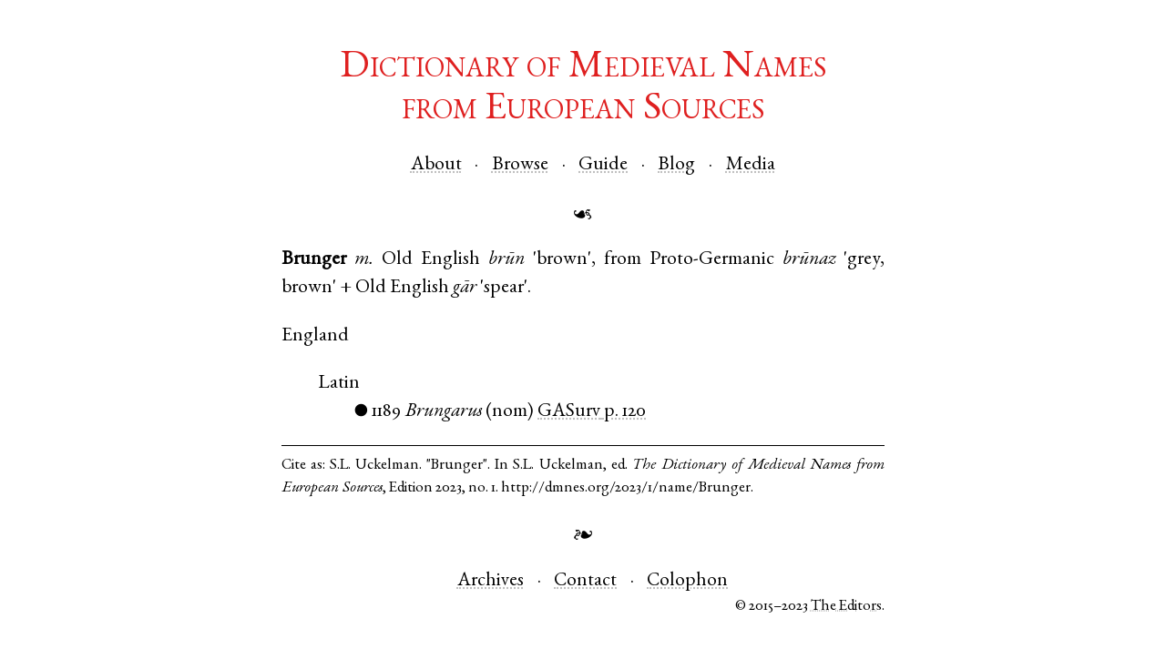

--- FILE ---
content_type: text/html; charset=utf-8
request_url: https://dmnes.org/name/Brunger
body_size: 1050
content:
<!doctype html>
<html lang="en-US">
<head>

  <meta charset="utf-8">
  <title>Brunger</title>
  <link rel="icon" type="image/png" href="/static/images/favicon.png" />
  <link rel="stylesheet" type="text/css" href="/static/css/site.css"/>
  <link rel="stylesheet" type="text/css" href="/static/css/garamond.css"/>
  <link rel="stylesheet" type="text/css" href="/static/css/freefont.css"/>
  <script>
    /* avoid FOUC, mainly in IE */
    document.documentElement.style.display = 'none';
    window.onload = function() {
      document.documentElement.style.display = 'block';
    }
  </script>
  <!--[if lt IE 9]>
    <script src="/static/js/html5shiv.js"></script>
  <![endif]-->

</head>
<body>
  
  
  <header>
    <div id="site_title"><a href="/">Dictionary of Medieval Names<br/>from European Sources</a></div>

    <nav id="head_nav">
      <ul class="mhlist">
        <li><a href="/about">About</a></li>
        <li><a href="/names">Browse</a></li>
        <li><a href="/guide">Guide</a></li>
        <li><a href="http://dmnes.wordpress.com">Blog</a></li>
        <li><a href="http://dmnes.org/media">Media</a></li>
      </ul>
    </nav>

    <div class="aldus">☙</div>
  </header>
  
  
<p>
  <span class="nym">Brunger</span>
  <span class="gen">m.</span>
  
  <span class="etym"><span class="lang">Old English</span> <i>brūn</i> 'brown', from <span class="lang">Proto-Germanic</span> <i>brūnaz</i> 'grey, brown' + <span class="lang">Old English</span> <i>gār</i> 'spear'.
</span>
  
</p>
  
  
  


<dl>
<dt><span class="area">England</span></dt>
<dd>
<dl>
<dt><span class="lang">Latin</span></dt>
<dd><span class="dim">●</span> <span class="date">1189</span> <span class="name">Brungarus</span> (<span class="case">nom</span>) <a href="/cite/Brungarus/1189/GASurv"><span class="bib_key">GASurv</span> <span class="bib_loc">p. 120</span></a></dd>
</dl>
</dd>
</dl>


<div id="citeme">Cite as: <cite>S.L. Uckelman. "Brunger". In S.L. Uckelman, ed. <i>The Dictionary of Medieval Names from European Sources</i>, Edition 2023, no. 1. http://dmnes.org/2023/1/name/Brunger.</cite></div>


  
  <footer>
    <div class="aldus">❧</div>
    <nav id="foot_nav">
      <ul class="mhlist">
        <li><a href="/archives">Archives</a></li>
        <li><a href="/contact">Contact</a></li>
<!--
        <li><a href="">Donate</a></li>
-->
        <li><a href="/colophon">Colophon</a></li>
      </ul>
    </nav>
    <div id="copyright">© 2015–2023 <a href="/about#masthead">The Editors</a>.</div>
  </footer>
  
</body>
</html>